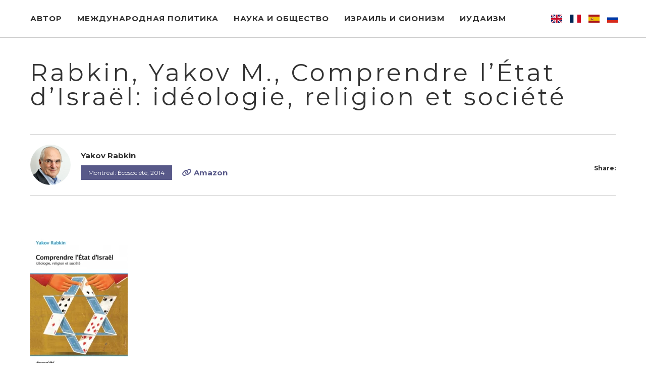

--- FILE ---
content_type: text/html; charset=UTF-8
request_url: https://yakovrabkin.ca/ru/israel-and-zionism/rabkin-yakov-m-comprendre-letat-disrael-ideologie-religion-et-societe/
body_size: 34744
content:
<!doctype html>
<html>
<head>
<meta charset="utf-8">

<meta name="keywords" content="" />

<meta name="description" content="Yakov M. Rabkin graduated from the University of Leningrad and did postgraduate work in the history of science at the Academy of Sciences of the USSR in Moscow. Since 1973 he has been Professor of History at the University of Montreal (Canada). He is the author and editor of several books (see below)." />

<script src="https://code.jquery.com/jquery-latest.min.js" type="text/javascript"></script>

<link href="https://yakovrabkin.ca/wp-content/themes/theme/style.css?100" rel="stylesheet" type="text/css" />
<link href="https://yakovrabkin.ca/wp-content/themes/theme/clear.css" rel="stylesheet" type="text/css" />
<link href="https://yakovrabkin.ca/wp-content/themes/theme/adaptive.css?099" rel="stylesheet" type="text/css" />

<link href="https://yakovrabkin.ca/wp-content/themes/theme/owl.carousel.min.css" rel="stylesheet" type="text/css" />
<script src="https://yakovrabkin.ca/wp-content/themes/theme/owl.carousel.min.js" type="text/javascript"></script>

<script src="https://yakovrabkin.ca/wp-content/themes/theme/script.js?099" type="text/javascript"></script>

<title>Yakov Rabkin, historian and author | Rabkin,  Yakov M., Comprendre l’État d’Israël: idéologie, religion et société</title>

<link href="https://yakovrabkin.ca/wp-content/themes/theme/img/favicon.png" rel="shortcut icon" type="image/x-icon" />

<meta name="viewport" content="width=device-width" />

<script src="https://kit.fontawesome.com/a2e7b81af6.js" crossorigin="anonymous"></script>

<link rel="preconnect" href="https://fonts.googleapis.com">
<link rel="preconnect" href="https://fonts.gstatic.com" crossorigin>
<link href="https://fonts.googleapis.com/css2?family=Merriweather:wght@300;400;700&family=Montserrat:wght@300;400;500;700&display=swap" rel="stylesheet">

<script src="https://platform-api.sharethis.com/js/sharethis.js#property=640a3e4b0ca0f8001a5dc657&product=inline-share-buttons&source=platform" async="async"></script>    

<link rel="stylesheet" href="https://cdn.jsdelivr.net/npm/@fancyapps/ui@4.0/dist/fancybox.css" />
<script src="https://cdn.jsdelivr.net/npm/@fancyapps/ui@4.0/dist/fancybox.umd.js"></script>

<meta name='robots' content='max-image-preview:large' />
<style id='wp-img-auto-sizes-contain-inline-css' type='text/css'>
img:is([sizes=auto i],[sizes^="auto," i]){contain-intrinsic-size:3000px 1500px}
/*# sourceURL=wp-img-auto-sizes-contain-inline-css */
</style>
<style id='classic-theme-styles-inline-css' type='text/css'>
/*! This file is auto-generated */
.wp-block-button__link{color:#fff;background-color:#32373c;border-radius:9999px;box-shadow:none;text-decoration:none;padding:calc(.667em + 2px) calc(1.333em + 2px);font-size:1.125em}.wp-block-file__button{background:#32373c;color:#fff;text-decoration:none}
/*# sourceURL=/wp-includes/css/classic-themes.min.css */
</style>
<link rel='stylesheet' id='trp-language-switcher-style-css' href='https://yakovrabkin.ca/wp-content/plugins/translatepress-multilingual/assets/css/trp-language-switcher.css?ver=2.6.2' type='text/css' media='all' />
<script type="text/javascript" src="https://yakovrabkin.ca/wp-includes/js/jquery/jquery.min.js?ver=3.7.1" id="jquery-core-js"></script>
<script type="text/javascript" src="https://yakovrabkin.ca/wp-includes/js/jquery/jquery-migrate.min.js?ver=3.4.1" id="jquery-migrate-js"></script>
<link rel="canonical" href="https://yakovrabkin.ca/ru/israel-and-zionism/rabkin-yakov-m-comprendre-letat-disrael-ideologie-religion-et-societe/" />
<link rel="alternate" hreflang="en-GB" href="https://yakovrabkin.ca/israel-and-zionism/rabkin-yakov-m-comprendre-letat-disrael-ideologie-religion-et-societe/"/>
<link rel="alternate" hreflang="ru-RU" href="https://yakovrabkin.ca/ru/israel-and-zionism/rabkin-yakov-m-comprendre-letat-disrael-ideologie-religion-et-societe/"/>
<link rel="alternate" hreflang="fr-FR" href="https://yakovrabkin.ca/fr/israel-and-zionism/rabkin-yakov-m-comprendre-letat-disrael-ideologie-religion-et-societe/"/>
<link rel="alternate" hreflang="es-ES" href="https://yakovrabkin.ca/es/israel-and-zionism/rabkin-yakov-m-comprendre-letat-disrael-ideologie-religion-et-societe/"/>
<link rel="alternate" hreflang="en" href="https://yakovrabkin.ca/israel-and-zionism/rabkin-yakov-m-comprendre-letat-disrael-ideologie-religion-et-societe/"/>
<link rel="alternate" hreflang="ru" href="https://yakovrabkin.ca/ru/israel-and-zionism/rabkin-yakov-m-comprendre-letat-disrael-ideologie-religion-et-societe/"/>
<link rel="alternate" hreflang="fr" href="https://yakovrabkin.ca/fr/israel-and-zionism/rabkin-yakov-m-comprendre-letat-disrael-ideologie-religion-et-societe/"/>
<link rel="alternate" hreflang="es" href="https://yakovrabkin.ca/es/israel-and-zionism/rabkin-yakov-m-comprendre-letat-disrael-ideologie-religion-et-societe/"/>

<style id='global-styles-inline-css' type='text/css'>
:root{--wp--preset--aspect-ratio--square: 1;--wp--preset--aspect-ratio--4-3: 4/3;--wp--preset--aspect-ratio--3-4: 3/4;--wp--preset--aspect-ratio--3-2: 3/2;--wp--preset--aspect-ratio--2-3: 2/3;--wp--preset--aspect-ratio--16-9: 16/9;--wp--preset--aspect-ratio--9-16: 9/16;--wp--preset--color--black: #000000;--wp--preset--color--cyan-bluish-gray: #abb8c3;--wp--preset--color--white: #ffffff;--wp--preset--color--pale-pink: #f78da7;--wp--preset--color--vivid-red: #cf2e2e;--wp--preset--color--luminous-vivid-orange: #ff6900;--wp--preset--color--luminous-vivid-amber: #fcb900;--wp--preset--color--light-green-cyan: #7bdcb5;--wp--preset--color--vivid-green-cyan: #00d084;--wp--preset--color--pale-cyan-blue: #8ed1fc;--wp--preset--color--vivid-cyan-blue: #0693e3;--wp--preset--color--vivid-purple: #9b51e0;--wp--preset--gradient--vivid-cyan-blue-to-vivid-purple: linear-gradient(135deg,rgb(6,147,227) 0%,rgb(155,81,224) 100%);--wp--preset--gradient--light-green-cyan-to-vivid-green-cyan: linear-gradient(135deg,rgb(122,220,180) 0%,rgb(0,208,130) 100%);--wp--preset--gradient--luminous-vivid-amber-to-luminous-vivid-orange: linear-gradient(135deg,rgb(252,185,0) 0%,rgb(255,105,0) 100%);--wp--preset--gradient--luminous-vivid-orange-to-vivid-red: linear-gradient(135deg,rgb(255,105,0) 0%,rgb(207,46,46) 100%);--wp--preset--gradient--very-light-gray-to-cyan-bluish-gray: linear-gradient(135deg,rgb(238,238,238) 0%,rgb(169,184,195) 100%);--wp--preset--gradient--cool-to-warm-spectrum: linear-gradient(135deg,rgb(74,234,220) 0%,rgb(151,120,209) 20%,rgb(207,42,186) 40%,rgb(238,44,130) 60%,rgb(251,105,98) 80%,rgb(254,248,76) 100%);--wp--preset--gradient--blush-light-purple: linear-gradient(135deg,rgb(255,206,236) 0%,rgb(152,150,240) 100%);--wp--preset--gradient--blush-bordeaux: linear-gradient(135deg,rgb(254,205,165) 0%,rgb(254,45,45) 50%,rgb(107,0,62) 100%);--wp--preset--gradient--luminous-dusk: linear-gradient(135deg,rgb(255,203,112) 0%,rgb(199,81,192) 50%,rgb(65,88,208) 100%);--wp--preset--gradient--pale-ocean: linear-gradient(135deg,rgb(255,245,203) 0%,rgb(182,227,212) 50%,rgb(51,167,181) 100%);--wp--preset--gradient--electric-grass: linear-gradient(135deg,rgb(202,248,128) 0%,rgb(113,206,126) 100%);--wp--preset--gradient--midnight: linear-gradient(135deg,rgb(2,3,129) 0%,rgb(40,116,252) 100%);--wp--preset--font-size--small: 13px;--wp--preset--font-size--medium: 20px;--wp--preset--font-size--large: 36px;--wp--preset--font-size--x-large: 42px;--wp--preset--spacing--20: 0.44rem;--wp--preset--spacing--30: 0.67rem;--wp--preset--spacing--40: 1rem;--wp--preset--spacing--50: 1.5rem;--wp--preset--spacing--60: 2.25rem;--wp--preset--spacing--70: 3.38rem;--wp--preset--spacing--80: 5.06rem;--wp--preset--shadow--natural: 6px 6px 9px rgba(0, 0, 0, 0.2);--wp--preset--shadow--deep: 12px 12px 50px rgba(0, 0, 0, 0.4);--wp--preset--shadow--sharp: 6px 6px 0px rgba(0, 0, 0, 0.2);--wp--preset--shadow--outlined: 6px 6px 0px -3px rgb(255, 255, 255), 6px 6px rgb(0, 0, 0);--wp--preset--shadow--crisp: 6px 6px 0px rgb(0, 0, 0);}:where(.is-layout-flex){gap: 0.5em;}:where(.is-layout-grid){gap: 0.5em;}body .is-layout-flex{display: flex;}.is-layout-flex{flex-wrap: wrap;align-items: center;}.is-layout-flex > :is(*, div){margin: 0;}body .is-layout-grid{display: grid;}.is-layout-grid > :is(*, div){margin: 0;}:where(.wp-block-columns.is-layout-flex){gap: 2em;}:where(.wp-block-columns.is-layout-grid){gap: 2em;}:where(.wp-block-post-template.is-layout-flex){gap: 1.25em;}:where(.wp-block-post-template.is-layout-grid){gap: 1.25em;}.has-black-color{color: var(--wp--preset--color--black) !important;}.has-cyan-bluish-gray-color{color: var(--wp--preset--color--cyan-bluish-gray) !important;}.has-white-color{color: var(--wp--preset--color--white) !important;}.has-pale-pink-color{color: var(--wp--preset--color--pale-pink) !important;}.has-vivid-red-color{color: var(--wp--preset--color--vivid-red) !important;}.has-luminous-vivid-orange-color{color: var(--wp--preset--color--luminous-vivid-orange) !important;}.has-luminous-vivid-amber-color{color: var(--wp--preset--color--luminous-vivid-amber) !important;}.has-light-green-cyan-color{color: var(--wp--preset--color--light-green-cyan) !important;}.has-vivid-green-cyan-color{color: var(--wp--preset--color--vivid-green-cyan) !important;}.has-pale-cyan-blue-color{color: var(--wp--preset--color--pale-cyan-blue) !important;}.has-vivid-cyan-blue-color{color: var(--wp--preset--color--vivid-cyan-blue) !important;}.has-vivid-purple-color{color: var(--wp--preset--color--vivid-purple) !important;}.has-black-background-color{background-color: var(--wp--preset--color--black) !important;}.has-cyan-bluish-gray-background-color{background-color: var(--wp--preset--color--cyan-bluish-gray) !important;}.has-white-background-color{background-color: var(--wp--preset--color--white) !important;}.has-pale-pink-background-color{background-color: var(--wp--preset--color--pale-pink) !important;}.has-vivid-red-background-color{background-color: var(--wp--preset--color--vivid-red) !important;}.has-luminous-vivid-orange-background-color{background-color: var(--wp--preset--color--luminous-vivid-orange) !important;}.has-luminous-vivid-amber-background-color{background-color: var(--wp--preset--color--luminous-vivid-amber) !important;}.has-light-green-cyan-background-color{background-color: var(--wp--preset--color--light-green-cyan) !important;}.has-vivid-green-cyan-background-color{background-color: var(--wp--preset--color--vivid-green-cyan) !important;}.has-pale-cyan-blue-background-color{background-color: var(--wp--preset--color--pale-cyan-blue) !important;}.has-vivid-cyan-blue-background-color{background-color: var(--wp--preset--color--vivid-cyan-blue) !important;}.has-vivid-purple-background-color{background-color: var(--wp--preset--color--vivid-purple) !important;}.has-black-border-color{border-color: var(--wp--preset--color--black) !important;}.has-cyan-bluish-gray-border-color{border-color: var(--wp--preset--color--cyan-bluish-gray) !important;}.has-white-border-color{border-color: var(--wp--preset--color--white) !important;}.has-pale-pink-border-color{border-color: var(--wp--preset--color--pale-pink) !important;}.has-vivid-red-border-color{border-color: var(--wp--preset--color--vivid-red) !important;}.has-luminous-vivid-orange-border-color{border-color: var(--wp--preset--color--luminous-vivid-orange) !important;}.has-luminous-vivid-amber-border-color{border-color: var(--wp--preset--color--luminous-vivid-amber) !important;}.has-light-green-cyan-border-color{border-color: var(--wp--preset--color--light-green-cyan) !important;}.has-vivid-green-cyan-border-color{border-color: var(--wp--preset--color--vivid-green-cyan) !important;}.has-pale-cyan-blue-border-color{border-color: var(--wp--preset--color--pale-cyan-blue) !important;}.has-vivid-cyan-blue-border-color{border-color: var(--wp--preset--color--vivid-cyan-blue) !important;}.has-vivid-purple-border-color{border-color: var(--wp--preset--color--vivid-purple) !important;}.has-vivid-cyan-blue-to-vivid-purple-gradient-background{background: var(--wp--preset--gradient--vivid-cyan-blue-to-vivid-purple) !important;}.has-light-green-cyan-to-vivid-green-cyan-gradient-background{background: var(--wp--preset--gradient--light-green-cyan-to-vivid-green-cyan) !important;}.has-luminous-vivid-amber-to-luminous-vivid-orange-gradient-background{background: var(--wp--preset--gradient--luminous-vivid-amber-to-luminous-vivid-orange) !important;}.has-luminous-vivid-orange-to-vivid-red-gradient-background{background: var(--wp--preset--gradient--luminous-vivid-orange-to-vivid-red) !important;}.has-very-light-gray-to-cyan-bluish-gray-gradient-background{background: var(--wp--preset--gradient--very-light-gray-to-cyan-bluish-gray) !important;}.has-cool-to-warm-spectrum-gradient-background{background: var(--wp--preset--gradient--cool-to-warm-spectrum) !important;}.has-blush-light-purple-gradient-background{background: var(--wp--preset--gradient--blush-light-purple) !important;}.has-blush-bordeaux-gradient-background{background: var(--wp--preset--gradient--blush-bordeaux) !important;}.has-luminous-dusk-gradient-background{background: var(--wp--preset--gradient--luminous-dusk) !important;}.has-pale-ocean-gradient-background{background: var(--wp--preset--gradient--pale-ocean) !important;}.has-electric-grass-gradient-background{background: var(--wp--preset--gradient--electric-grass) !important;}.has-midnight-gradient-background{background: var(--wp--preset--gradient--midnight) !important;}.has-small-font-size{font-size: var(--wp--preset--font-size--small) !important;}.has-medium-font-size{font-size: var(--wp--preset--font-size--medium) !important;}.has-large-font-size{font-size: var(--wp--preset--font-size--large) !important;}.has-x-large-font-size{font-size: var(--wp--preset--font-size--x-large) !important;}
/*# sourceURL=global-styles-inline-css */
</style>
</head>

<body>
    
<header>
    
<div class="wrapper">
  
<div class="bgmenu">
    
<script type="text/javascript">

$(document).ready(function(){
    
if (localStorage.getItem("lang") === null) {
localStorage.setItem("lang", "english");
}

if (localStorage.getItem("lang_class") === null) {
localStorage.setItem("lang_class", "#english");
}

var lang = localStorage.getItem("lang");   
    
$('nav a').each(function(){ 
var oldUrl = $(this).attr("href");
$(this).attr("href", oldUrl + "&lang=" + lang);   

});
});

</script>

<nav>
  <ul>
    <li><a href="https://yakovrabkin.ca/ru/">Автор</a></li>
    <li class="submenu"><a href="https://yakovrabkin.ca/ru/category/international-politics/?var=articles">Международная политика</a>
        <ul>
            <li><a href="https://yakovrabkin.ca/ru/category/international-politics/?var=articles">Статьи и главы книг</a></li>
            <li><a href="https://yakovrabkin.ca/ru/category/international-politics/?var=videos">Видео</a></li>
            <li><a href="https://yakovrabkin.ca/ru/category/international-politics/?var=interviews">Интервью</a></li>
        </ul>
    </li>
    <li class="submenu"><a href="https://yakovrabkin.ca/ru/category/science-and-society/?var=articles">Наука и общество</a>
        <ul>
            <li><a href="https://yakovrabkin.ca/ru/category/science-and-society/?var=articles">Статьи и главы книг</a></li>
            <li><a href="https://yakovrabkin.ca/ru/category/science-and-society/?var=book-reviews">Отзывы о книге</a></li>
            <li><a href="https://yakovrabkin.ca/ru/category/science-and-society/?var=videos">Видео</a></li>
        </ul>
    </li>
    <li class="submenu"><a href="https://yakovrabkin.ca/ru/category/israel-and-zionism/?var=articles">Израиль и сионизм</a>
        <ul> 
            <li><a href="https://yakovrabkin.ca/ru/category/israel-and-zionism/?var=articles">Статьи и главы книг</a></li>
            <li><a href="https://yakovrabkin.ca/ru/category/israel-and-zionism/?var=book-reviews">Отзывы о книге</a></li>
            <li><a href="https://yakovrabkin.ca/ru/category/israel-and-zionism/?var=videos">Видео</a></li>
            <li><a href="https://yakovrabkin.ca/ru/category/israel-and-zionism/?var=books">Книги</a></li>
			<li><a href="https://yakovrabkin.ca/ru/category/israel-and-zionism/?var=interviews">Интервью</a></li>
        </ul>
    </li>
    <li class="submenu"><a href="https://yakovrabkin.ca/ru/category/judaism/?var=articles">Иудаизм</a>
        <ul>
            <li><a href="https://yakovrabkin.ca/ru/category/judaism/?var=articles">Статьи и главы книг</a></li>
            <li><a href="https://yakovrabkin.ca/ru/category/judaism/?var=videos">Видео</a></li>
            <li><a href="https://yakovrabkin.ca/ru/category/judaism/?var=interviews">Интервью</a></li>
        </ul>
    </li>
  </ul>
</nav> 
    
<div class="close"><i class="fa-solid fa-xmark"></i></div>    
    
</div>    
    
<div class="mmenu">Menu<i class="fa-solid fa-ellipsis"></i></div>    
    
<div class="lang">
    <div class="flags">
    <a href="/en" class="english"><img src="https://yakovrabkin.ca/wp-content/themes/theme/img/gb.svg"></a>
    <a href="/fr" class="francais"><img src="https://yakovrabkin.ca/wp-content/themes/theme/img/fr.svg"></a>
    <a href="/es" class="espanol"><img src="https://yakovrabkin.ca/wp-content/themes/theme/img/es.svg"></a>
    <a href="/ru" class="russian"><img src="https://yakovrabkin.ca/wp-content/themes/theme/img/ru.svg"></a>
    </div>
<nav>  
    
</nav>
</div>
    
</div>    
    
</header>
<div class="wrapper">    
    
<div class="article">
    
<h1>  Rabkin,  Yakov M., Comprendre l’État d’Israël: idéologie, religion et société</h1>

<div class="articlehead">
    
<div class="author">
<div class="photo"></div>
<div><span>Yakov Rabkin</span>
    
<div class="info">
<div class="date">Montréal: Écosociété, 2014</div>
 
<a href="https://www.amazon.fr/Comprendre-lEtat-dIsra%C3%ABl-Id%C3%A9ologie-religion/dp/2897191775" target="_blank" rel="nofollow"><i class="fa-solid fa-link"></i> Amazon</a>
 
</div>
    
</div>
</div>
    
<div class="share">    
<span>Share:</span>    
<div class="sharethis-inline-share-buttons"></div>
</div>

</div>    

<div class="content">  
    
<img width="193" height="300" src="https://yakovrabkin.ca/wp-content/uploads/2023/11/9782897191177_large-193x300.webp" class="attachment-medium size-medium wp-post-image" alt="" decoding="async" fetchpriority="high" srcset="https://yakovrabkin.ca/wp-content/uploads/2023/11/9782897191177_large-193x300.webp 193w, https://yakovrabkin.ca/wp-content/uploads/2023/11/9782897191177_large-660x1024.webp 660w, https://yakovrabkin.ca/wp-content/uploads/2023/11/9782897191177_large-8x12.webp 8w, https://yakovrabkin.ca/wp-content/uploads/2023/11/9782897191177_large.webp 920w" sizes="(max-width: 193px) 100vw, 193px" />    
    
<p>Comme il fait régulièrement la \&#8221;Une\&#8221; des journaux, l&#8217;État d&#8217;Israël nous semble familier : une démocratie à l&#8217;occidentale armée jusqu&#8217;aux dents au cœur d&#8217;un Proche-Orient hostile, protégé par les Etats-Unis et opprimant le peuple palestinien. Mais qu&#8217;en est-il vraiment ? Comprendre l&#8217;État d&#8217;Israël et ses fondements, voilà ce à quoi nous invite l&#8217;historien Yakov Rabkin, en remontant aux origines du sionisme, socle idéologique sur lequel repose ce pays. Le portrait qui en ressort est celui d&#8217;un État sans frontières.</p>
<p>Yakov Rabkin retrace les origines d&#8217;Israël et en explicite la nature en replaçant sa naissance dans son contexte historique. Partant de ce que nous enseigne la tradition juive à propos de la Terre Sainte, l&#8217;auteur montre de quelle façon le sionisme ayant présidé à la création d&#8217;Israël marque une rupture profonde dans l&#8217;histoire juive, ayant suscité de vives critiques au sein des communautés juives. Au-delà de la légitimité toujours contestée de l&#8217;État d&#8217;Israël, c&#8217;est aussi toute la question identitaire juive qu&#8217;aborde l&#8217;auteur. Loin d&#8217;être un énième livre sur le conflit israélo-palestinien, l&#8217;ouvrage apporte un vent de fraîcheur à l&#8217;abondante littérature déjà produite sur le sujet : rappeler les faits, mettre ou remettre à l&#8217;ordre du jour des aspects de l&#8217;histoire oubliés, c&#8217;est aussi inviter le lecteur à participer aux grands débats qui touchent Israël et les communautés juives à travers le monde. Et comprendre ce paradoxe qui veut que le territoire sur lequel les juifs sont aujourd&#8217;hui le moins en sécurité est celui sur lequel a été fondé un pays devant leur garantir cette sécurité.</p>
    
  

 

 




 


<div class="share">    
<span>Share:</span>    
<div class="sharethis-inline-share-buttons"></div>
</div>

</div>

<section>
<h2><span>Последние Статьи</span></h2>

<div class="blocks owl-carousel">


<div class="block">
    <div class="text"><div class="date">30.11.2025</div>
    <h3><a href="https://yakovrabkin.ca/ru/israel-and-zionism/tornar-a-un-enemigo-en-amigo-requiere-valentia/">Tornar a un enemigo en amigo requiere valentía</a></h3>
    <p><p>El genocidio en Gaza continúa sin tregua mientras escribo estas líneas. Tardíamente, algunos israelíes han empezado a denunciar la hambruna y el asesinato en masa que su ejército -un ejército del pueblo- ha perpetrado desde octubre de 2023. Estos actos, apoyados por la mayoría de los judíos del país, superan en crueldad y brutalidad la [&hellip;]</p>
</p>
    </div><a href="https://yakovrabkin.ca/ru/israel-and-zionism/tornar-a-un-enemigo-en-amigo-requiere-valentia/"><div class="button">Далее</div></a>
</div> 



<div class="block">
    <div class="text"><div class="date">30.11.2025</div>
    <h3><a href="https://yakovrabkin.ca/ru/international-politics/israel-fait-desormais-ouvertement-partie-de-limperialisme-occidental/">Israël fait désormais ouvertement partie de l’impérialisme occidental</a></h3>
    <p><p>Avec les missiles qui volent en Asie occidentale, je me souviens de mon voyage en Iran en 2016, où j’ai découvert un pays fascinant et une communauté juive dynamique. Chaque jour, je m’enquiers de la sécurité de mes amis et de mes proches, tant en Iran qu’en Israël. La situation y est tragique et criminelle. [&hellip;]</p>
</p>
    </div><a href="https://yakovrabkin.ca/ru/international-politics/israel-fait-desormais-ouvertement-partie-de-limperialisme-occidental/"><div class="button">Далее</div></a>
</div> 



<div class="block">
    <div class="text"><div class="date">30.11.2025</div>
    <h3><a href="https://yakovrabkin.ca/ru/israel-and-zionism/will-israelis-repent-for-gaza-genocide-re-humanization-takes-courage/">Will Israelis Repent for Gaza Genocide? Re-Humanization Takes Courage</a></h3>
    <p><p>The genocide in Gaza continues unabated as I write these lines. Belatedly, a few Israelis have begun decrying the starvation and mass murder that their army—a people’s army—has perpetrated since October 2023. These acts, supported by the majority of the country’s Jews, exceed in cruelty and brutality the violence that the IDF routinely used against [&hellip;]</p>
</p>
    </div><a href="https://yakovrabkin.ca/ru/israel-and-zionism/will-israelis-repent-for-gaza-genocide-re-humanization-takes-courage/"><div class="button">Далее</div></a>
</div> 



<div class="block">
    <div class="text"><div class="date">30.11.2025</div>
    <h3><a href="https://yakovrabkin.ca/ru/international-politics/colonial-logic-not-jewish-wisdom-guides-israels-wars/">Colonial Logic, not Jewish Wisdom Guides Israel’s Wars</a></h3>
    <p><p>With missiles flying across West Asia, I am reminded of my trip to Iran in 2016, when I discovered a fascinating country and a vibrant Jewish community.* Every day, I ask about the safety of friends and loved ones in both Iran and Israel. The situation there is tragic and criminal. Many criticise Israel for [&hellip;]</p>
</p>
    </div><a href="https://yakovrabkin.ca/ru/international-politics/colonial-logic-not-jewish-wisdom-guides-israels-wars/"><div class="button">Далее</div></a>
</div> 



<div class="block">
    <div class="text"><div class="date">30.11.2025</div>
    <h3><a href="https://yakovrabkin.ca/ru/international-politics/israel-now-overtly-part-of-western-imperialism/">Israel Now Overtly Part of Western Imperialism</a></h3>
    <p><p>With missiles flying across West Asia, I am reminded of my trip to Iran in 2016, when I discovered a fascinating country and a vibrant Jewish community. Every day, I ask about the safety of friends and loved ones in both Iran and Israel. The situation there is tragic and criminal. Many criticize Israel for not [&hellip;]</p>
</p>
    </div><a href="https://yakovrabkin.ca/ru/international-politics/israel-now-overtly-part-of-western-imperialism/"><div class="button">Далее</div></a>
</div> 



<div class="block">
    <div class="text"><div class="date">30.11.2025</div>
    <h3><a href="https://yakovrabkin.ca/ru/israel-and-zionism/anti-zionist-jews-gather-at-the-birthplace-of-zionism/">Anti-Zionist Jews Gather at the Birthplace of Zionism</a></h3>
    <p><p>In March 1896, William Hechler, the Anglican chaplain at the British Embassy in Vienna, came across a book titled Der Judenstaat (The State for Jews). Hechler belonged to a centuries-old Protestant movement that aimed at gathering Jews in Palestine and converting them to Christianity. The book’s author, journalist Theodor Herzl, also lived in the Austrian capital. Hechler [&hellip;]</p>
</p>
    </div><a href="https://yakovrabkin.ca/ru/israel-and-zionism/anti-zionist-jews-gather-at-the-birthplace-of-zionism/"><div class="button">Далее</div></a>
</div> 



<div class="block">
    <div class="text"><div class="date">30.11.2025</div>
    <h3><a href="https://yakovrabkin.ca/ru/international-politics/canada-needs-diplomacy-to-reach-out-to-growing-economies-for-a-sovereign-foreign-policy-rooted-in-dialogue-not-militarization/">Canada needs diplomacy to reach out to growing economies. For a sovereign foreign policy rooted in dialogue, not militarization</a></h3>
    <p><p>The return of Donald Trump to the White House has caused a shift in long-established patterns in the conduct of international relations. Many countries around the world have been grappling with this challenge. For Canada, the issue is particularly acute due to Trump’s trade and tariff threats and their immediate impact on domestic economic interests. [&hellip;]</p>
</p>
    </div><a href="https://yakovrabkin.ca/ru/international-politics/canada-needs-diplomacy-to-reach-out-to-growing-economies-for-a-sovereign-foreign-policy-rooted-in-dialogue-not-militarization/"><div class="button">Далее</div></a>
</div> 



<div class="block">
    <div class="text"><div class="date">30.11.2025</div>
    <h3><a href="https://yakovrabkin.ca/ru/international-politics/gaza-and-the-undoing-of-zionism-review-of-books-by-peter-beinart-avi-shlaim-and-pankaj-mishra/">Gaza and the Undoing of Zionism: Review of Books by Peter Beinart, Avi Shlaim and Pankaj MIshra</a></h3>
    <p><p>During a sabbatical I spent in West Jerusalem in the late 1980s, my 7-year-old daughter was enrolled in an Israeli school. One day, she came home and could not find her tricycle anywhere. “Arabs must have stolen it,” she said. We later found the tricycle behind the building, but her immediate assumption gave me pause. [&hellip;]</p>
</p>
    </div><a href="https://yakovrabkin.ca/ru/international-politics/gaza-and-the-undoing-of-zionism-review-of-books-by-peter-beinart-avi-shlaim-and-pankaj-mishra/"><div class="button">Далее</div></a>
</div> 



<div class="block">
    <div class="text"><div class="date">30.11.2025</div>
    <h3><a href="https://yakovrabkin.ca/ru/israel-and-zionism/%d0%be%d0%b1%d0%b2%d0%b8%d0%bd%d1%8f%d1%82%d1%8c-%d0%b8%d0%b7%d1%80%d0%b0%d0%b8%d0%bb%d1%8c-%d0%b2-%d0%bd%d0%b0%d1%80%d1%83%d1%88%d0%b5%d0%bd%d0%b8%d0%b8-%d0%bc%d0%be%d1%80%d0%b0%d0%bb%d1%8c%d0%bd/">Обвинять Израиль в нарушении моральных основ иудаизма ошибочно и несправедливо</a></h3>
    <p><p>Многие, евреи и неевреи, обвиняют Израиль в нарушении библейских заповедей. А чтобы обосновать свою точку зрения, некоторые эрудиты ссылаются на Пятикнижие, Пророков, Талмуд и даже кодексы иудейского права. Это не только ошибочно, но и несправедливо. Основатели Израиля, в основном выходцы из черты оседлости в Российской империи, иудейскую мораль – как и иудаизм в целом – [&hellip;]</p>
</p>
    </div><a href="https://yakovrabkin.ca/ru/israel-and-zionism/%d0%be%d0%b1%d0%b2%d0%b8%d0%bd%d1%8f%d1%82%d1%8c-%d0%b8%d0%b7%d1%80%d0%b0%d0%b8%d0%bb%d1%8c-%d0%b2-%d0%bd%d0%b0%d1%80%d1%83%d1%88%d0%b5%d0%bd%d0%b8%d0%b8-%d0%bc%d0%be%d1%80%d0%b0%d0%bb%d1%8c%d0%bd/"><div class="button">Далее</div></a>
</div> 



<div class="block">
    <div class="text"><div class="date">16.05.2025</div>
    <h3><a href="https://yakovrabkin.ca/ru/international-politics/un-desafio-global-a-las-libertades-democraticas/">Un desafío global a las libertades democráticas</a></h3>
    <p><p>Un desafío global a las libertades democráticas Yakov M. Rabkin * En el contexto del actual debate sobre la libertad de expresión, hay un tema tabú que muchos se resisten a nombrar explícitamente. Medidas recientes como la revocación de visados, la detención de estudiantes y académicos, la represión de protestas, la restricción de la libertad académica y la [&hellip;]</p>
</p>
    </div><a href="https://yakovrabkin.ca/ru/international-politics/un-desafio-global-a-las-libertades-democraticas/"><div class="button">Далее</div></a>
</div> 



<div class="block">
    <div class="text"><div class="date">16.01.2025</div>
    <h3><a href="https://yakovrabkin.ca/ru/israel-and-zionism/what-hannukah-teaches-about-violence/">What Hannukah teaches about violence</a></h3>
    <p><p>Biblical accounts teem with violent episodes. Just a few days ago, we read in the synagogue the story of Jacob’s two sons, Levi and Simeon, massacring the entire male population of a city in a devious scheme using a religious pretext. (Genesis 34) Their father was so aggrieved that even on his death bed, when [&hellip;]</p>
</p>
    </div><a href="https://yakovrabkin.ca/ru/israel-and-zionism/what-hannukah-teaches-about-violence/"><div class="button">Далее</div></a>
</div> 



<div class="block">
    <div class="text"><div class="date">16.01.2025</div>
    <h3><a href="https://yakovrabkin.ca/ru/israel-and-zionism/2393/">What Hannukah teaches about commitment and openness</a></h3>
    <p><p>Hanukkah is, perhaps, the easiest Jewish holiday to celebrate. There are no restrictions on what one may or may not do—no fasting and, in fact, no prohibitions except one: the lights of Hanukkah must not be used for any practical purpose, not even for studying Torah or lighting the Sabbath candles. Hanukkah candles are symbols [&hellip;]</p>
</p>
    </div><a href="https://yakovrabkin.ca/ru/israel-and-zionism/2393/"><div class="button">Далее</div></a>
</div> 


 

 
    
</div>

<a href="/ru/category/israel-and-zionism/?var=articles" class="button blue">Все статьи</a>


</section>
     
</div>
    
</div> 

<div class="footerblock">
<div class="wrapper">
<span>  Rabkin,  Yakov M., Comprendre l’État d’Israël: idéologie, religion et société</span>
<a href="#" class="totop"><i class="fa-solid fa-angle-up"></i></a>
</div>    
</div>  

<footer>
    <div class="wrapper">www.yakovrabkin.ca</div>    
</footer>    
    
<template id="tp-language" data-tp-language="ru_RU"></template><script type="speculationrules">
{"prefetch":[{"source":"document","where":{"and":[{"href_matches":"/ru/*"},{"not":{"href_matches":["/wp-*.php","/wp-admin/*","/wp-content/uploads/*","/wp-content/*","/wp-content/plugins/*","/wp-content/themes/theme/*","/ru/*\\?(.+)"]}},{"not":{"selector_matches":"a[rel~=\"nofollow\"]"}},{"not":{"selector_matches":".no-prefetch, .no-prefetch a"}}]},"eagerness":"conservative"}]}
</script>
<script type="text/javascript" id="trp-dynamic-translator-js-extra">
/* <![CDATA[ */
var trp_data = {"trp_custom_ajax_url":"https://yakovrabkin.ca/wp-content/plugins/translatepress-multilingual/includes/trp-ajax.php","trp_wp_ajax_url":"https://yakovrabkin.ca/wp-admin/admin-ajax.php","trp_language_to_query":"ru_RU","trp_original_language":"en_GB","trp_current_language":"ru_RU","trp_skip_selectors":["[data-no-translation]","[data-no-dynamic-translation]","[data-trp-translate-id-innertext]","script","style","head","trp-span","translate-press","[data-trp-translate-id]","[data-trpgettextoriginal]","[data-trp-post-slug]"],"trp_base_selectors":["data-trp-translate-id","data-trpgettextoriginal","data-trp-post-slug"],"trp_attributes_selectors":{"text":{"accessor":"outertext","attribute":false},"block":{"accessor":"innertext","attribute":false},"image_src":{"selector":"img[src]","accessor":"src","attribute":true},"submit":{"selector":"input[type='submit'],input[type='button'], input[type='reset']","accessor":"value","attribute":true},"placeholder":{"selector":"input[placeholder],textarea[placeholder]","accessor":"placeholder","attribute":true},"title":{"selector":"[title]","accessor":"title","attribute":true},"a_href":{"selector":"a[href]","accessor":"href","attribute":true},"button":{"accessor":"outertext","attribute":false},"option":{"accessor":"innertext","attribute":false},"aria_label":{"selector":"[aria-label]","accessor":"aria-label","attribute":true}},"trp_attributes_accessors":["outertext","innertext","src","value","placeholder","title","href","aria-label"],"gettranslationsnonceregular":"1a29f65d04","showdynamiccontentbeforetranslation":"","skip_strings_from_dynamic_translation":[],"skip_strings_from_dynamic_translation_for_substrings":{"href":["amazon-adsystem","googleads","g.doubleclick"]},"duplicate_detections_allowed":"100","trp_translate_numerals_opt":"no","trp_no_auto_translation_selectors":["[data-no-auto-translation]"]};
//# sourceURL=trp-dynamic-translator-js-extra
/* ]]> */
</script>
<script type="text/javascript" src="https://yakovrabkin.ca/wp-content/plugins/translatepress-multilingual/assets/js/trp-translate-dom-changes.js?ver=2.6.2" id="trp-dynamic-translator-js"></script>
  

</body>
</html>

--- FILE ---
content_type: text/css
request_url: https://yakovrabkin.ca/wp-content/themes/theme/style.css?100
body_size: 14396
content:
html, body {
    font-size:15px;
    color:#333333;
    font-family: 'Montserrat', sans-serif;
    font-weight: 400;
    line-height: 1.6;
    background-color: #FFF;
    overflow-x: hidden;
    scroll-behavior: smooth; 
}

html.noscroll {
    overflow: hidden;
}

section {
    margin: 100px 0 !important;
}

p {
    font-family: 'Merriweather', sans-serif;
    margin-bottom: 20px !important;
}

.mmenu {
    display: none;
    text-decoration: none;
    color: #333333;
    text-transform: uppercase;
    font-weight: 700;
    margin-right: 30px;
    letter-spacing: 1px;
    cursor: pointer;
}

.mmenu i {
    margin-left: 10px;
}

h1 {
    font-size: 48px;
    line-height: 1;
    font-weight: 400;
    letter-spacing: 5px;
    margin-bottom: 10px !important;
}

h2, .h {
    font-size: 32px !important;
    line-height: 1.2 !important;
    font-weight: 400 !important;
    letter-spacing: 5px !important;
    margin-bottom: 40px !important;
    text-align: center !important;
}

h3 {
    font-size: 18px;
    line-height: 1.2;
    font-family: 'Merriweather', sans-serif;
}

h3 a {
    color:#333333;
    text-decoration: none;
    transition: 0.3s;
}

h3 a:hover {
    color:#585989;
    text-decoration: none;
}

.wrapper {
    margin: auto;
    max-width: 1400px;
    padding: 0 60px;
    box-sizing: border-box;
}

.button {
    padding: 20px 40px;
    color: #585989;
    line-height: 1;
    border: 1px solid #CCC;
    background-color: #FFF;
    font-weight: 700;
    font-size: 12px;
    transition: 0.3s;
    cursor: pointer;
    text-align: center;
    display: block;
}

a {
    text-decoration: none !important;
}

.button:hover {
    background-color: #585989;
    color: #FFF;
    border-color: #585989;
}

.button.blue {
    background-color: #585989;
    color: #FFF;
    border-color: #585989;
    max-width: calc(100%/3 - 110px);
    margin: auto;
}

.button.blue:hover {
    background-color: #3b3c62;
}

.button i {
    margin-right: 10px;
}

header {
    position: fixed;
    z-index: 991;
    width: 100%;
    border-bottom: 1px solid #cccccc !important;
    background: linear-gradient(0deg, rgba(255,255,255,0.9) 0%, rgba(255,255,255,0.9) 100%);
    white-space: nowrap;
}

.footerblock {
    position: fixed;
    bottom: -90px;
    z-index: 99;
    width: 100%;
    background: #585989;
    padding: 15px 0;
    transition: 0.3s;
    line-height: 1.2;
    color: #FFF;
}

.footerblock.show {
    bottom: 0;
}

.footerblock .wrapper {
    display: flex !important;
    align-items: center;
    justify-content: space-between;
}

.footerblock .totop {
    display: flex;
    align-items: center;
    justify-content: center;
    color: #585989;
    background-color: #FFF;
    min-width: 40px;
    min-height: 40px;
    border-radius: 100%;
    transition: 0.2s;
    cursor: pointer;
    text-decoration: none;
    margin-left: 40px;
}

.footerblock .totop:hover {
    background-color: #3b3c62;
}

header .wrapper {
    display: flex !important;
    justify-content: space-between;   
}

nav, .mmenu {
    padding: 25px 0 !important;
}

.lang {
    padding: 25px 15px !important;
    margin-right: -15px !important;
    display: flex;
    align-items: center;
  
}

.lang img {
    width: 22px;
    margin-left: 10px;
      line-height: 0;
}

.lang .flags {
    line-height: 0;
}
nav {
    margin-left: -15px !important;
    position: relative;
    white-space: nowrap;
}

nav a, .lang {
    text-decoration: none;
    color: #333333;
    text-transform: uppercase;
    font-weight: 700;
    letter-spacing: 1px;
    padding: 15px;
}

nav a:hover, .lang:hover {
    color: #585989;
}

nav ul {
    display: flex;
}

nav ul li ul {
    display: block;
    font-size: 12px;
    display: none;
}

nav ul li:hover a {
    color: #585989;
}

nav ul li:hover ul li a {
    color: #333333;
}

nav ul li:hover ul li a:hover {
    color: #585989;
}

nav ul li ul {
    position: absolute;
    padding: 15px 0 0 0;
    cursor: pointer;
    margin-left: 12px;
    white-space: nowrap;
}

nav ul li ul li {
    position: relative;
} 

nav ul li ul li ul {
    display: none !important;
    position: absolute;
    padding: 0 0 0 0;
    cursor: pointer;
    margin-left: 0;
    left: 100%;
    top: 0;
}

nav ul li ul li:hover ul {
    display: block !important;
}

nav ul li ul li a {
    padding: 15px 30px 15px 20px;
    display: block;
    background-color: #FFF;
    margin-right: 0;
    border-left: 5px solid #585989;
    transition: 0.3s;
    font-size: 14px !important;
}

nav ul li ul li a:hover {
    background-color: #585989;
    color: #FFF !important;
}

nav ul li ul li:hover a, nav ul li ul li:hover ul a:hover {
    background-color:  #585989;
    color: #FFF;
}

nav ul li ul li:hover ul a {
    background-color:  #FFF;
    color: #000;
}

nav ul li:hover ul {
    display: block;
}

.lang {
    cursor: pointer;
    margin-right: 0;
}

.lang i {
    margin-right: 10px;
    color: #CCC;
}

.lang nav {
    padding: 0 !important;
    margin-left: 10px !important;
    margin-right: -15px;
    display: block !important;
}

.lang nav ul li ul {
    position: absolute;
    padding: 15px 0 0 0;
    cursor: pointer;
    margin-right: 15px;
    right: 0;
    text-align-last: right;
}

.lang nav ul li ul li a {
    padding: 15px 20px 15px 30px !important;
    border-right: 5px solid #585989;
    border-left: 0;
}

.author {
    margin-top: 120px !important;
    display: flex;
    flex-direction: column;
    align-items: center;
    text-align: center;
}

.author h1 {
    text-transform: uppercase;
    margin-bottom: 20px !important;
}

.author .photo {
    width: 260px;
    height: 260px;
    margin-bottom: 30px;
    background-image: url(img/rabkin_photo.jpg);
    background-size: cover;
    border-radius: 100%;
}

.author .btext {
    background-color: #585989;
    color: #FFF;
    text-transform: uppercase;
    padding: 10px 20px;
    font-weight: 700;
    font-size: 12px;
    letter-spacing: 1px;
    margin-bottom: 30px;
}

.author p:last-of-type {
    margin-bottom: 0 !important;
}

h2 {
    position: relative;
}

h2 span {
    background-color: #FFF;
    padding: 0 40px;
    z-index: 99;
    position: relative;
}

h2:after, .h:after {
    content: "" !important;
    height: 4px !important;
    width: 100% !important;
    top: 50% !important;
    margin-top: -2px !important;
    display: block !important;
    position: absolute !important;
    background-color: #585989 !important;
}

.blocks {
    margin-bottom: 30px;
}

.blocks .date, .author .date {
    background-color: #585989;  
    color: #FFF;
    display: inline-block;
    font-size: 12px;
    padding: 5px 15px;
}

.blocks .date {
    margin-bottom: 15px;
}

.blocks .block {
    text-align: center;
    position: relative;
}

.blocks .block p {
    text-align: left;
    font-size: 12px;
    position: relative;
}

.blocks .block .text:after {
    content: "";
    background: linear-gradient(180deg, rgba(255,255,255,0) 0%, rgba(255,255,255,1) 100%);
    position: absolute;
    height: 90px;
    width: 100%;
    bottom: 0;
    left: 0;
    right: 0;
}

.blocks .block h3 {
    padding: 0 20px 30px 20px;
    border-bottom: 1px solid #CCC;
    margin-bottom: 30px;
    transition: 0.3s;
    cursor: pointer;
}

.blocks .block h3:hover {
    color: #585989;
}

.blocks .block .text {
    position: relative;
    overflow: hidden;
    margin-bottom: 20px;
}

.owl-dots {
    display: block;
    margin-top: 0;
    text-align: center;
    margin-top: 30px;
}

.owl-dots .owl-dot {
    width: 12px;
    height: 12px;
    border-radius: 10px;
    display: inline-block;
    margin: 0 5px 0 5px;
    transition: 0.3s;
    background-color: #CCC;
}

.owl-dots .owl-dot:hover {
    background-color: #999999;
}

.owl-dots .owl-dot.active {
    background-color: #585989;
}

.blocks .block img {
    height: 230px;
    width: auto !important;
    display: block !important;
    margin: auto !important;
    margin-bottom: 30px !important;
}

.blocks.books .block .text {
    height: 525px;
}

footer {
    background-color: #585989;
    color: #FFF;
    padding: 80px 0;
    text-align: center;
    font-size: 12px;
}

.article h1, .cats h1 {
    margin-top: 120px !important;
}

.cats h1 {
    border-bottom: 1px solid #CCC;
    padding-bottom: 50px !important;
    margin-bottom: -50px !important;
}

.article .content {
    max-width: 900px;
    margin-top: 50px;
}

.article .author {
    flex-wrap: wrap;
    flex-direction: row;
    margin: 0 !important;
    align-items: center;
    text-align: left;
}

.articlehead {
    align-items: center;
    display: flex;
    justify-content: space-between;
    border-top: 1px solid #CCC;
    border-bottom: 1px solid #CCC;
    margin-top: 50px !important;
    padding: 20px 0 0 0;
    white-space: nowrap;
}

.articlehead .author .info {
    display: flex;
    align-items: center;
    margin-top: 7px;
    flex-wrap: wrap;
    padding-bottom: 10px;
}

.articlehead .author a {
    font-weight: 700;
    text-decoration: none;
    color: #585989;
    transition: 0.3s;
    margin-bottom: 10px;
}

.article .author a:hover {
    color: #3b3c62;
}

.article .author .photo {
    width: 80px;
    height: 80px;
    margin-bottom: 0;
    margin-right: 20px;
    margin-bottom: 20px;
}

.article .author .date {
    display: block;
        margin-right: 20px;
        margin-bottom: 10px;
}

.article .author span {
    display: block;
    font-weight: 700;
}

.article .content img {
    width: 100%;
    height: auto;
    margin-bottom: 20px;
} 
 
.content .share {
    margin-top: 40px;
    text-align: center;
}

.bgmenu.show {
    background: #585989;
    position: fixed;
    width: 100%;
    height: 100%;
    left: 0;
    display: none;
    z-index: 999999999;
}

.bgmenu.show {
    display: block;
}

.bgmenu.show a {
    color: #FFF !important;
    padding: 0;
}

.bgmenu.show nav {
    margin-left: 0 !important;
}

.bgmenu.show nav ul {
    display: block;
}

.bgmenu.show nav ul li {
    display: block;
    margin-bottom: 20px;
}

.bgmenu.show nav ul li ul li {
    margin-bottom: 0;
}

.bgmenu.show nav {
    display: flex;
    align-items: center;
    justify-content: center;
    height: 100%;
}

.bgmenu.show nav ul li ul {
    display: block;
}

.bgmenu.show nav ul li ul {
    position: static;
    padding: 15px 0 0 0;
    cursor: pointer;
    margin-left: 0;
}

.bgmenu.show nav ul li ul li a {
    padding: 0 0 0 20px;
    display: block;
    background-color: transparent;
    margin-right: 0;
    border-left: 2px solid #FFF;
}

.bgmenu .close {
    display: none;
    position: absolute;
    top: -10px;
    left: 0;
    color: #FFF;
    font-size: 32px;
    line-height: 1;
    padding: 30px;
}

.bgmenu.show .close {
    display: block;
}

.share {
    width: auto;
}

.share span {
    font-weight: 700;
    font-size: 12px;
    display: block;
    margin-bottom: 7px;
}

.st-btn {
    display: inline-block !important;
}

.footerblock span {
   font-weight: 700;
}

.blocks.list {
    display: flex;
    flex-wrap: wrap;
    margin: 0 -20px 0 -20px;
}

.blocks.list .block {
    margin: 0 20px 80px 20px;
    width: calc(100%/3 - 40px);
}

.article .content a {
    color: #585989;
    text-decoration: underline !important;
}

.content h2:after {
    display: none;
    text-align: left !important;
}

.article .content h1, .article .content h2, .article .content h3 {
    text-align: left;
    font-size: 18px;
    font-weight: 700;
    margin: 30px 0 30px 0 !important;
}

.languages {
    border-bottom: 1px solid #CCC;
    padding-bottom: 30px;
}

.languages div {
    display: flex;
    flex-wrap: wrap;
}

.languages .button {
    display: inline-block;
}

.languages div {
    margin-right: 30px;
    margin-bottom: 20px;
}

.languages p {
    margin-bottom: 30px !important;
}

.custom-checkbox {
  position: absolute;
  z-index: -1;
  opacity: 0;
}

.custom-checkbox+label {
  display: inline-flex;
  align-items: center;
  user-select: none;
  cursor: pointer;
  line-height: 1;
}

.custom-checkbox+label::before {
  content: '';
  display: inline-block;
  width: 20px;
  height: 20px;
  flex-shrink: 0;
  flex-grow: 0;
  border: 1px solid #585989;
  border-radius: 0.25em;
  margin-right: 15px;
  background-repeat: no-repeat;
  background-position: center center;
  background-size: 50% 50%;
  transition: 0.3s;
}

.custom-checkbox:checked+label::before {
    
  border-color: #585989;
  background-color: #585989;
  background-image: url("data:image/svg+xml,%3csvg xmlns='http://www.w3.org/2000/svg' viewBox='0 0 8 8'%3e%3cpath fill='white' d='M6.564.75l-3.59 3.612-1.538-1.55L0 4.26 2.974 7.25 8 2.193z'/%3e%3c/svg%3e");
}

/* стили при наведении курсора на checkbox */
.custom-checkbox:not(:disabled):not(:checked)+label:hover::before {
  border-color: #585989;
}

.article .content .file a {
    display: flex;
    align-items: center;
    text-decoration: none !important;
}

.file i {
    font-size: 32px;
    margin-right: 20px;
}

.file {
    margin-top: 30px;
}

blockquote {
    padding-left: 40px !important;
    border-left: 1px solid #CCC !important;
}

iframe {
    margin-top: 30px !important;
}

ul {
    list-style: none;
}

ol {
    font-family: 'Merriweather', sans-serif;
    list-style: normal;
    list-style-position: inside
}

h4 {
    margin-bottom: 30px !important;
    font-family: 'Merriweather', sans-serif;
}

.attachment-medium {
    width: auto !important;
}

.reviews {
    margin-top: 90px;
}

.review {
    border-bottom: 1px solid #CCC;
    padding-bottom: 30px;
    margin-bottom: 30px;
    display: block !important;
}

.review p:last-of-type {
    margin-bottom: 0 !important;
}

.review b {
    display: block;
    margin-bottom: 10px !important;
}

.review .date {
    font-size: 12px;
    margin-bottom: 20px;
    display: block;
}

.review .excerpt {
    height: 100px;
    position: relative;
    display: block;
    overflow: hidden;
    margin-bottom: 20px;
}

.review .excerpt:after {
    content: "";
    background: linear-gradient(180deg, rgba(255,255,255,0) 0%, rgba(255,255,255,1) 100%);
    position: absolute;
    height: 90px;
    width: 100%;
    bottom: 0;
    left: 0;
    right: 0;
}

.review .button {
    display: inline-block;
}

.fancybox__content.review .excerpt {
    height: auto;
}

.fancybox__content.review .excerpt:after {
    display: none;
}

.fancybox__content.review .button {
    display: none;
}

.fancybox__content {
    max-width: 800px;
}

.article h2:after {
	display: none !important;
	text-align: left !important;
}

--- FILE ---
content_type: text/css
request_url: https://yakovrabkin.ca/wp-content/themes/theme/clear.css
body_size: 1974
content:
html, body, div, span, applet, object, iframe,
h1, h2, h3, h4, h5, h6, p, blockquote, pre,
a, abbr, acronym, address, big, cite, code,
del, dfn, em, img, ins, kbd, q, s, samp,
small, strike, strong, sub, sup, tt, var,
b, u, i, center,
dl, dt, dd, ol, ul, li,
fieldset, form, label, legend,
table, caption, tbody, tfoot, thead, tr, th, td,
article, aside, canvas, details, embed, 
figure, figcaption, header, hgroup, 
menu, nav, output, ruby, section, summary,
time, mark, audio, video {
	margin: 0;
	padding: 0;
	border: 0;
}

article, aside, details, figcaption, figure, 
footer, header, hgroup, menu, nav, section {
	display: block;
}

blockquote, q {
	quotes: none;
}

blockquote:before, blockquote:after, q:before, q:after {
	content: '';
	content: none;
}

table {
	border-collapse: collapse;
	border-spacing: 0;
}

input, textarea, a, li, select, span, button {
    -webkit-appearance: none;
    border-radius: 0;
    outline: none !important;
}

::-webkit-input-placeholder {color:#d2d2d2;}
:-moz-placeholder          {color:#d2d2d2;}
:-moz-placeholder           {color:#d2d2d2;}
:-ms-input-placeholder      {color:#d2d2d2;}

input::-webkit-input-placeholder, textarea::-webkit-input-placeholder       {opacity: 1; transition: opacity 0.8s ease;}
input::-moz-placeholder, textarea::-moz-placeholder                {opacity: 1; transition: opacity 0.8s ease;}
input:-moz-placeholder, textarea::-moz-placeholder                 {opacity: 1; transition: opacity 0.8s ease;}
input:-ms-input-placeholder, textarea::-ms-input-placeholder            {opacity: 1; transition: opacity 0.8s ease;}
input:focus::-webkit-input-placeholder, textarea:focus::-webkit-input-placeholder {opacity: 0.2; transition: opacity 0.8s ease;}
input:focus::-moz-placeholder, textarea:focus::-moz-placeholder          {opacity: 0.2; transition: opacity 0.8s ease;}
input:focus:-moz-placeholder, textarea:focus:-moz-placeholder           {opacity: 0.2; transition: opacity 0.8s ease;}
input:focus:-ms-input-placeholder, textarea:focus:-ms-input-placeholder      {opacity: 0.2; transition: opacity 0.8s ease;}


--- FILE ---
content_type: text/css
request_url: https://yakovrabkin.ca/wp-content/themes/theme/adaptive.css?099
body_size: 695
content:
@media screen and (max-width: 1100px) {
    .wrapper {
    padding: 0 30px;
}
}

@media screen and (max-width: 1000px) {
    nav, .bgmenu {
    display: none;
}

.button.blue {
    max-width: calc(100%/2 - 100px);
}

.mmenu {
    display: block;
}

.blocks.list .block {
    margin: 0 15px 80px 15px;
    width: calc(100%/2 - 30px);
}
}

@media screen and (max-width: 700px) {
    h2 {
    font-size: 24px;
    font-weight: 400;
}

h2 span {
    padding: 0 20px;
}

h1 {
    font-size: 32px;
}

.button.blue {
    max-width: 100%;
}

.articlehead {
    display: block;
}

.articlehead .share {
    display: none !important;
}
}

@media screen and (max-width: 500px) {
    .blocks.list .block {
    width: calc(100%/1 - 40px);
    margin: 0 20px 80px 20px;
}

.languages .button {
    display: block;
    margin-right: 0;
}
}

--- FILE ---
content_type: application/javascript
request_url: https://yakovrabkin.ca/wp-content/themes/theme/script.js?099
body_size: 1916
content:
$(document).ready(function(){
  $(".blocks.owl-carousel").owlCarousel({
    autoplay:true,
    items:1,
    loop:true,
    nav: false, 
    dots: true,
    margin: 40,
    responsive:{
        1000:{
            items:3
        },
        500:{
            items:2,
            margin: 30
        },
        400:{
            items:1,
            margin: 30
        }
    }
    });
    
    $('body').click(function() {
    
    var lang = [];
    $('.custom-checkbox:checked').each(function() {
    lang.push($(this).attr('value'));
    
    localStorage.setItem("lang", lang);
    
    var cat = [];
    $('.blocks.list').each(function() {
    cat.push($(this).attr('id'));
    
    localStorage.setItem("cat", cat);
    
    var variant = [];
    $('section.var').each(function() {
    variant.push($(this).attr('id'));
    
    localStorage.setItem("variant", variant);
 
    $("#filter").attr("href", "?var=" + variant + "&lang=" + lang);

    });
    });
    });
    });
    
    $('.flags a').click(function() {
    
    var lang = [];
    $(this).each(function() {
    lang.push("english," + $(this).attr('class'));
    
    var lang_class = [];
    $(this).each(function() {
    lang_class.push("#english,#" + $(this).attr('class'));

    localStorage.setItem("lang_class", lang_class);
    localStorage.setItem("lang", lang);
    
    });
    
    });
    
    });
    
    $(".custom-checkbox").click(function() {
    var lang_class = [];
    $('.custom-checkbox:checked').each(function() {
    lang_class.push("#" + $(this).attr('id'));

    localStorage.setItem("lang_class", lang_class);

    
    });
    });


$(".mmenu").click(function() {
$(".bgmenu").addClass('show'); 
$("html").addClass('noscroll'); 
});
    
$(".close").click(function() {
$(".bgmenu").removeClass('show');  
$("html").removeClass('noscroll'); 
}); 
});

$(window).scroll(function(){

if ( $(window).scrollTop() > 200 ) {
$('.footerblock').addClass('show');
} else {
$('.footerblock').removeClass('show');  
}    
});

--- FILE ---
content_type: image/svg+xml
request_url: https://yakovrabkin.ca/wp-content/themes/theme/img/ru.svg
body_size: 93
content:
<svg xmlns="http://www.w3.org/2000/svg" id="flag-icons-ru" viewBox="0 0 640 480">
  <g fill-rule="evenodd" stroke-width="1pt">
    <path fill="#fff" d="M0 0h640v480H0z"/>
    <path fill="#0039a6" d="M0 160h640v320H0z"/>
    <path fill="#d52b1e" d="M0 320h640v160H0z"/>
  </g>
</svg>
